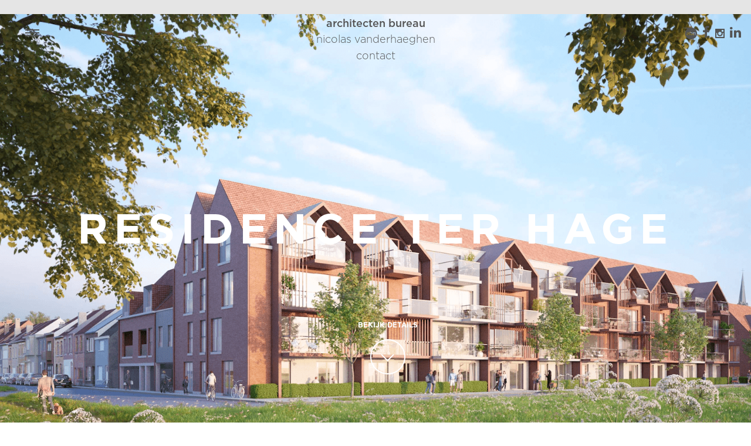

--- FILE ---
content_type: text/html; charset=utf-8
request_url: https://abn-architecten.be/architecture/9-residential/85-parkstraat-ter-hage
body_size: 9846
content:
<!DOCTYPE html>
<html xmlns="http://www.w3.org/1999/xhtml" xml:lang="nl-nl" lang="nl-nl" dir="ltr">
	<head>
        <meta http-equiv="X-UA-Compatible" content="IE=edge">
		<base href="https://abn-architecten.be/architecture/9-residential/85-parkstraat-ter-hage" />
	<meta http-equiv="content-type" content="text/html; charset=utf-8" />
	<meta name="generator" content="Joomla! - Open Source Content Management" />
	<title>architecten bureau antwerpen - nicolas vanderhaeghen - Residence Ter Hage</title>
	<link href="//templates/omstarter/favicon.ico" rel="shortcut icon" type="image/vnd.microsoft.icon" />
	<link href="/templates/omstarter/assets/css/font-awesome.min.css" rel="stylesheet" type="text/css" />
	<link href="/templates/omstarter/assets/css/bootstrap.min.css" rel="stylesheet" type="text/css" />
	<link href="/templates/omstarter/assets/css/bootstrap-extended.css" rel="stylesheet" type="text/css" />
	<link href="/templates/omstarter/assets/css/style.css" rel="stylesheet" type="text/css" />
	<link href="/templates/omstarter/assets/css/template.css" rel="stylesheet" type="text/css" />
	<link href="/templates/omstarter/assets/css/template_responsive.css" rel="stylesheet" type="text/css" />
	<link href="/templates/omstarter/assets/css/preset-1.css" rel="stylesheet" type="text/css" id="template-scheme" />
	<link href="/templates/omstarter/roksprocket/layouts/mosaic/themes/gallery/gallery.css" rel="stylesheet" type="text/css" />
	<link href="/media/widgetkit/wk-styles-5a0ce2d2.css" rel="stylesheet" type="text/css" id="wk-styles-css" />
	<style type="text/css">
	body {
            font: 17px/1.6em Arial, Helvetica, sans-serif; 
            line-height: 1.6em;
            color: #7f7f7f; }
		.dj-hideitem { display: none !important; }
.scrollToTop {
			padding:10px; 
			text-align:center; 
			font-weight: bold;
			text-decoration: none;
			position:fixed;
			bottom: 20px;
			right: 20px;
			display:none;
			width: 100px;
			height: 100px;
			background: url(/plugins/system/scrolltock/images/arrow_up.png) center center no-repeat; } 
				.scrollToTop:hover{
					text-decoration:none;
				}
	</style>
	<script type="application/json" class="joomla-script-options new">{"csrf.token":"98bb00f21566c5099c978a1d446b0f05","system.paths":{"root":"","base":""}}</script>
	<script src="/media/jui/js/jquery.min.js?a8a04b135dc3f5394b9f8bb62b4cc196" type="text/javascript"></script>
	<script src="/media/jui/js/jquery-noconflict.js?a8a04b135dc3f5394b9f8bb62b4cc196" type="text/javascript"></script>
	<script src="/media/jui/js/jquery-migrate.min.js?a8a04b135dc3f5394b9f8bb62b4cc196" type="text/javascript"></script>
	<script src="/templates/omstarter/assets/js/bootstrap.min.js" type="text/javascript"></script>
	<script src="/templates/omstarter/assets/js/jquery.sticky.js" type="text/javascript"></script>
	<script src="/media/system/js/mootools-core.js?a8a04b135dc3f5394b9f8bb62b4cc196" type="text/javascript"></script>
	<script src="/media/system/js/core.js?a8a04b135dc3f5394b9f8bb62b4cc196" type="text/javascript"></script>
	<script src="/media/system/js/mootools-more.js?a8a04b135dc3f5394b9f8bb62b4cc196" type="text/javascript"></script>
	<script src="/components/com_roksprocket/assets/js/mootools-mobile.js" type="text/javascript"></script>
	<script src="/components/com_roksprocket/assets/js/rokmediaqueries.js" type="text/javascript"></script>
	<script src="/components/com_roksprocket/assets/js/roksprocket.js" type="text/javascript"></script>
	<script src="/components/com_roksprocket/assets/js/moofx.js" type="text/javascript"></script>
	<script src="/components/com_roksprocket/assets/js/roksprocket.request.js" type="text/javascript"></script>
	<script src="/components/com_roksprocket/layouts/mosaic/assets/js/mosaic.js" type="text/javascript"></script>
	<script src="/media/widgetkit/uikit2-21edecc4.js" type="text/javascript"></script>
	<script src="/media/widgetkit/wk-scripts-3074de01.js" type="text/javascript"></script>
	<script type="text/javascript">
  (function(i,s,o,g,r,a,m){i['GoogleAnalyticsObject']=r;i[r]=i[r]||function(){
  (i[r].q=i[r].q||[]).push(arguments)},i[r].l=1*new Date();a=s.createElement(o),
  m=s.getElementsByTagName(o)[0];a.async=1;a.src=g;m.parentNode.insertBefore(a,m)
  })(window,document,'script','https://www.google-analytics.com/analytics.js','ga');

  ga('create', 'UA-96204185-1', 'auto');
  ga('send', 'pageview');

	jQuery(document).ready(function($){jQuery('.scrollTo').click( function(event) {
					var pageurl = window.location.href.split('#');
					var linkurl = $(this).attr('href').split('#');

					if ( $(this).attr('href').indexOf('#') != 0
						&& ( ( $(this).attr('href').indexOf('http') == 0 && pageurl[0] != linkurl[0] )
						|| $(this).attr('href').indexOf('http') != 0 && pageurl[0] != 'https://abn-architecten.be/' + linkurl[0].replace('/', '') )
						) {
						// here action is the natural redirection of the link to the page
					} else {
						event.preventDefault();
						$(this).scrolltock();
					}
				});

				$.fn.scrolltock = function() {
					var link = $(this);
					var page = jQuery(this).attr('href');
					var pattern = /#(.*)/;
					var targetEl = page.match(pattern);
					if (! targetEl.length) return;
					if (! jQuery(targetEl[0]).length) return;

					// close the menu hamburger
					if (link.parents('ul').length) {
						var menu = $(link.parents('ul')[0]);
						if (menu.parent().find('> .mobileckhambuger_toggler').length && menu.parent().find('> .mobileckhambuger_toggler').attr('checked') == 'checked') {
							menu.animate({'opacity' : '0'}, function() { menu.parent().find('> .mobileckhambuger_toggler').attr('checked', false); menu.css('opacity', '1'); });
						}
					}
					var speed =  1000;
					jQuery('html, body').animate( { scrollTop: jQuery(targetEl[0]).offset().top + -80 }, speed, scrolltock_setActiveItem() );
					return false;
				}
				// Cache selectors
				var lastId,
				baseItems = jQuery('.scrollTo');
				// Anchors corresponding to menu items
				scrollItems = baseItems.map(function(){
					// if (! jQuery(jQuery(this).attr('href')).length) return;
					var pattern = /#(.*)/;
					var targetEl = jQuery(this).attr('href').match(pattern);

						if (targetEl == null ) return;
						if (! targetEl[0]) return;
						if (! jQuery(targetEl[0]).length) return;
						var item = jQuery(targetEl[0]);
					if (item.length) { return item; }
				});
				// Bind to scroll
				jQuery(window).scroll(function(){
					scrolltock_setActiveItem();
				});
				
				function scrolltock_setActiveItem() {
					// Get container scroll position
					var fromTop = jQuery(this).scrollTop()- (-80) + 2;

					// Get id of current scroll item
					var cur = scrollItems.map(function(){
						if (jQuery(this).offset().top < fromTop)
							return this;
					});
					if (cur.length) {
						// Get the id of the current element
						cur = cur[cur.length-1];
						var id = cur && cur.length ? cur[0].id : '';

						if (lastId !== id) {
						   lastId = id;
						   // Set/remove active class
							baseItems.parent().parent().find('.active').removeClass('active');
							baseItems
							 .parent().removeClass('active')
							 .end().filter('[href$="#'+id+'"]').parent().addClass('active');
						}
					} else {
						baseItems.parent().parent().find('.active').removeClass('active');
						baseItems.parent().removeClass('active');
					}                  
				}
			}); // end of dom ready

			jQuery(window).load(function(){
				// loop through the scrolling links to check if the scroll to anchor is needed on the page load
				jQuery('.scrollTo').each( function() {
					var pageurl = window.location.href;
					var linkurl = jQuery(this).attr('href');
					var pattern = /#(.*)/;
					var targetLink = linkurl.match(pattern);
					var targetPage = pageurl.match(pattern);

					if (targetLink == null ) return;
					if (targetPage == null ) return;
					if (! targetLink.length) return;
					if (! jQuery(targetLink[0]).length) return;

					if (jQuery(targetPage[0]).length && targetLink[0] == targetPage[0]) {
						jQuery(this).scrolltock();
					}
				});
			});if (typeof RokSprocket == 'undefined') RokSprocket = {};
Object.merge(RokSprocket, {
	SiteURL: 'https://abn-architecten.be/',
	CurrentURL: 'https://abn-architecten.be/',
	AjaxURL: 'https://abn-architecten.be/index.php?option=com_roksprocket&amp;task=ajax&amp;format=raw&amp;ItemId=109'
});
window.addEvent('domready', function(){
		RokSprocket.instances.mosaic = new RokSprocket.Mosaic();
});
window.addEvent('domready', function(){
	RokSprocket.instances.mosaic.attach(153, '{"pages":1,"animations":["fade","scale","rotate","flip"],"displayed":[89,85,84,77,73,72,71,70,69,68,50,49,48,47,45,44,43,42,41,39,38,37,36,18]}');
});
window.addEvent('load', function(){
   var overridden = false;
   if (!overridden && window.G5 && window.G5.offcanvas){
       var mod = document.getElement('[data-mosaic="153"]');
       mod.addEvents({
           touchstart: function(){ window.G5.offcanvas.detach(); },
           touchend: function(){ window.G5.offcanvas.attach(); }
       });
       overridden = true;
   };
});

	</script>
	<meta name="viewport" content="width=device-width, initial-scale=1">
    <link rel="Shortcut Icon" type="image/x-icon" href="/images/elements/favicon.ico" />
    <link rel="apple-touch-icon-precomposed" sizes="57x57" href="/images/elements/apple-icon-57x57.png" />
    <link rel="apple-touch-icon-precomposed" sizes="72x72" href="/images/elements/apple-icon-72x72.png" />
    <link rel="apple-touch-icon-precomposed" sizes="114x114" href="/images/elements/apple-icon-114x114.png" />
    <link rel="apple-touch-icon-precomposed" sizes="144x144" href="/images/elements/apple-icon-144x144.png" />
        <!--[if lt IE 9]>
          <script src="//oss.maxcdn.com/html5shiv/3.7.2/html5shiv.min.js"></script>
          <script src="//oss.maxcdn.com/respond/1.4.2/respond.min.js"></script>
        <![endif]-->
		<script type="text/javascript">
            jQuery(document).ready(function ($) {
                if (window.matchMedia('(min-width: 1px)').matches) {
                    $("#top").sticky({
						topSpacing: 0});
                }
            });
        </script>
		<script>    
		// override default tooltip settings    
		UIkit.noConflict();    
		UIkit.on('beforeready.uk.dom', function(){    
		if (UIkit.components.slideshow) {    
			UIkit.$.extend(UIkit.components.slideshow.prototype.defaults, {    
				videomute: false,
				videoloop: false
			});    
		}    
		});    
		</script>
		<!--script type="text/javascript">			
			jQuery(function(){
				jQuery("#menu-btn").click(function () {
					jQuery("#menuDiv").toggle("slow");					
				});
			});
		</script-->
		<script>
		jQuery(document).ready(function ($) {		
		$(function() {
			$('.top-title button').click(function() {
				if ($(this).hasClass('activestate')) {
				$(this).removeClass('activestate');
				$(this).addClass('collapsed');
				$('#top').removeClass('activestate_bg');
				$('#menuDiv').removeClass('activestate_menu');				
			} else {
				$('.top-title button').removeClass('activestate');
				$(this).removeClass('collapsed');
				$(this).addClass('activestate');
				$('#top').addClass('activestate_bg');
				$('#menuDiv').addClass('activestate_menu');
				}
			});
			//$('.logo').click(function() {
			//	$('.top-title button').click();
			//});	
		});		
		});		
		</script>
		<!--script>
		jQuery(document).ready(function($){
			var loadmore = $('.sprocket-mosaic-g-loadmore');
				$(document).on('scroll', function(){
					if (loadmore.visible(true)){
					loadmore.trigger('click');
					}
				});
		});
		</script-->
	</head>
	<body id="ot-body" class="full-width "><div class="dj-offcanvas-wrapper"><div class="dj-offcanvas-pusher"><div class="dj-offcanvas-pusher-in">
	<div class="ascollapse2" id="menuDiv">
		<div class="menu-wrapper">
		<div class="part-1">
			<ul>
				<li><a href="/architecture">Architecture</a></li>
				<li class="sub-menus">
				<a href="/tag/houses">Houses</a>
				<a href="/tag/residential">Residential</a>
				<a href="/tag/offices">Offices</a>
				<a href="/tag/industrial">Industrial</a>
				<a href="/tag/commercial">Commercial</a>
				<a href="/detail">Detail</a>
				<a href="/interior">Interior</a>
				</li>
				<li><a href="/tag/we-build-different">We build different</a></li>
				<li><a href="/innovations">Innovations</a></li>
			</ul>
		</div>
		<div class="part-2">
			<span><a href="/about">ABOUT US</a></span>
			<!--span><a href="#">PRESS</a></span-->
			<span><a href="/contact">CONTACT</a></span>
		</div>
		<div class="visible-xs visible-sm top-social">
  <a href="/" class="abn-logo-small half-size" target="_blank"><img src="/images/elements/abn-small.png" alt=""></a>
  <a href="https://www.instagram.com/nicolasvdhaeghen/?hl=en" target="_blank"><i class="fa fa-facebook" aria-hidden="true"></i></a>
  <a href="https://www.instagram.com/nicolasvdhaeghen/?hl=en" target="_blank"><i class="fa fa-pinterest" aria-hidden="true"></i></a>
  <a href="https://www.instagram.com/nicolasvdhaeghen/?hl=en" target="_blank" class="half-size insta-small"><img src="/images/elements/insta-small.png" alt=""></a>
  <a href="https://www.instagram.com/nicolasvdhaeghen/?hl=en" target="_blank"><i class="fa fa-twitter" aria-hidden="true"></i></a>
  <a href="https://www.instagram.com/nicolasvdhaeghen/?hl=en" target="_blank"><i class="fa fa-linkedin" aria-hidden="true"></i></a>
</div>
		</div>
	</div>
		<div class="body-bg">
			<div class="clearfix"></div>
			<div class="wrapper">
				
            <div id="top" class="section full-width visible-lg-block visible-md-block visible-sm-block visible-xs-block">
                <div class="container">
                    <div class="row">
                        <div class="visible-lg-block visible-md-block visible-sm-block visible-xs-block col-lg-12 col-lg-reset col-md-12 col-md-reset col-sm-12 col-sm-reset col-xs-12 col-xs-reset">		<div class="moduletable top-title">

		
			

<div class="custom"  >
	<div class="hidden-xs hidden-sm top-social">
  <a href="/contact" class="abn-logo-small half-size"><img src="/images/elements/abn-small.png" alt=""/></a>
  <a href="https://www.facebook.com/ABN-Architecten-150253715333794/" target="_blank"><i class="fa fa-facebook" aria-hidden="true"></i></a>
  <!--<a href="https://www.instagram.com/nicolasvdhaeghen/?hl=en" target="_blank"><i class="fa fa-pinterest" aria-hidden="true"></i></a>-->
  <a href="https://www.instagram.com/nicolasvdhaeghen/?hl=en" target="_blank" class="half-size insta-small"><img src="/images/elements/insta-small.png" alt=""/></a>
  <!--<a href="https://www.instagram.com/nicolasvdhaeghen/?hl=en" target="_blank"><i class="fa fa-twitter" aria-hidden="true"></i></a>-->
  <a href="https://www.linkedin.com/in/nicolas-vanderhaeghen-34abb032/" target="_blank"><i class="fa fa-linkedin" aria-hidden="true"></i></a>
</div>
<button class="cmn-toggle-switch cmn-toggle-switch__htx navbar-toggle" type="button" data-toggle="collapse2" data-target="#menuDiv" aria-expanded="false" aria-controls="menuDiv">
  <span>Menu</span>
</button>
<a href="/" class="logo">
<p class="title">architecten bureau</p>
<p class="name">nicolas vanderhaeghen</p>  
</a>
<a href="/contact" class="logo">
<p class="name">contact</p>  
</a>
<!--<a href="/contact" style="text-align:center;">
<p>contact</p></a>-->

</div>

		</div>

	</div>
                    </div>
                </div>
            </div>
            



            <div id="showcase-spec" class="section full-width visible-lg-block visible-md-block visible-sm-block visible-xs-block">
                <div class="container">
                    <div class="row">
                        <div class="visible-lg-block visible-md-block visible-sm-block visible-xs-block  col-lg-12 col-lg-reset col-md-12 col-md-reset col-sm-12 col-sm-reset col-xs-12 col-xs-reset">		<div class="moduletable">

		
			<div class="t-mod-wrap">
<h1 class="">Residence Ter Hage</h1>
<div class="proj-details"><a href="#content-section" class="scrollTo">BEKIJK DETAILS<img src="/images/elements/arrow-down.png"></a></div>
</div>
		</div>

	</div>
                    </div>
                </div>
            </div>
            

            <div id="content-section" class="section visible-lg-block visible-md-block visible-sm-block visible-xs-block">
                <div class="container">
                    <div class="row">
                        <div class="visible-lg-block visible-md-block visible-sm-block visible-xs-block  col-lg-12 col-lg-reset col-md-12 col-md-reset col-sm-12 col-sm-reset col-xs-12 col-xs-reset"><script>
jQuery(function($) {
var src = $('#full-image img').length ? $('#full-image img').attr('src') : false;
$('#showcase-spec').css('backgroundImage','url('+src+')');
$("#full-image").remove();
});
</script>
<div class="item-page">
<div class="page-content">
			<div class="page-header">
		<h3 class="center">
															Residence Ter Hage									</h3>
	</div>
							
		
							<div id="full-image" class="pull-left item-image"> <img
	 src="/images/Schermafbeelding_2022-02-21_om_142121-min.png" alt=""/> </div>
				<p>Ligging: Parkstraat te Ter Hage</p>
<ul class="project-detail">
<ul class="project-detail">
<ul class="project-detail">
<ul class="project-detail">
<ul class="project-detail">
<li> <img src="/images/BA_TRHGA_3D_N_02_achtergevelcam_L.jpg" alt="" width="1140" height="760" /></li>
<li><img src="/images/949exterieurcam_H.jpg" alt="" width="571" height="381" /></li>
<li><img src="/images/949exterieurcam_G.jpg" alt="" width="570" height="570" /></li>
<li><img src="/images/BA_TRHGB_3D_N_01_voorgevelcam_E.jpg" alt="" width="1140" height="760" /></li>
<ul class="project-detail">
<ul class="project-detail">
<ul class="project-detail">
<ul class="project-detail">
<li><img src="/images/BA_WON1_3D_N_01_voorgevelcam_N2.jpg" alt="" width="570" height="569" /></li>
<li><img src="/images/949exterieurcam_M.jpg" alt="" width="570" height="570" /></li>
<li><img src="/images/949exterieurcam_I.jpg" alt="" width="571" height="381" /></li>
<li><img src="/images/BA_TRHGA_3D_N_01_voorgevelcam_A.jpg" alt="" width="1140" height="760" /></li>
</ul>
</ul>
</ul>
</ul>
</ul>
</ul>
</ul>
</ul>
</ul>
<p> </p> 
	
						 
	</div>
</div></div>
                    </div>
                </div>
            </div>
            



            <div id="keywords-det" class="section keywords-det visible-lg-block visible-md-block visible-sm-block visible-xs-block">
                <div class="container">
                    <div class="row">
                        <div class="visible-lg-block visible-md-block visible-sm-block visible-xs-block  col-lg-12 col-lg-reset col-md-12 col-md-reset col-sm-12 col-sm-reset col-xs-12 col-xs-reset">		<div class="moduletable keywords-menu">

		
			<ul class="nav menu mod-list">
<li class="item-141"><a href="/tag/architecture" >Architecture</a></li><li class="item-140"><a href="/tag/houses" >Houses</a></li><li class="item-151"><a href="/tag/residential" >Residential</a></li><li class="item-147"><a href="/tag/offices" >Offices</a></li><li class="item-144"><a href="/tag/industrial" >Industrial</a></li><li class="item-142"><a href="/tag/commercial" >Commercial</a></li><li class="item-145"><a href="/tag/detail" >Detail</a></li><li class="item-143"><a href="/tag/interior" >Interior</a></li><li class="item-154"><a href="/tag/we-build-different" >We build different</a></li><li class="item-146"><a href="/tag/new-constructions" >New constructions</a></li><li class="item-150"><a href="/tag/renovations" >Renovations</a></li><li class="item-148"><a href="/tag/prefab" >Prefab</a></li></ul>

		</div>

	</div>
                    </div>
                </div>
            </div>
            

            <div id="projects" class="section visible-lg-block visible-md-block visible-sm-block visible-xs-block">
                <div class="container">
                    <div class="row">
                        <div class="visible-lg-block visible-md-block visible-sm-block visible-xs-block  col-lg-12 col-lg-reset col-md-12 col-md-reset col-sm-12 col-sm-reset col-xs-12 col-xs-reset">		<div class="moduletable">

					<h3>Residential</h3>
		
			 <div class="sprocket-mosaic" data-mosaic="153">
	<div class="sprocket-mosaic-g-overlay"><div class="css-loader-wrapper"><div class="css-loader"></div></div></div>
		<div class="sprocket-mosaic-g-header">
				<div class="sprocket-mosaic-g-filter">
			<ul>
								<li class="all active" data-mosaic-filterby="all">All</li>
								<li class="Architecture" data-mosaic-filterby="Architecture">Architecture</li>
								<li class="New-constructions" data-mosaic-filterby="New-constructions">New Constructions</li>
								<li class="Renovations" data-mosaic-filterby="Renovations">Renovations</li>
								<li class="Residential" data-mosaic-filterby="Residential">Residential</li>
							</ul>
		</div>
						<div class="clear"></div>
	</div>
	
	<ul class="sprocket-mosaic-g-container sprocket-mosaic-g-columns-3" data-mosaic-items>
		<li class="sprocket-tags-Residential" data-mosaic-item>
	<div class="sprocket-mosaic-g-item" data-mosaic-content>
		<div style="display: none;" data-mosaic-order-title="Residence WOW" data-mosaic-order-date="2022-02-21 16:33:55"></div>				<div class="sprocket-mosaic-g-image-container">
			<img src="/cache/mod_roksprocket/9ae352a20510ed9792734abb87e8064b_460_340.png" alt="Residence WOW" class="sprocket-mosaic-g-image" />
						<div class="sprocket-mosaic-g-effect"></div>
					</div>
		<a href="/architecture/9-residential/89-residence-wow" class="">
		<div class="sprocket-mosaic-g-content overlay-mode">
						<h2 class="sprocket-mosaic-g-title">				
					Residence WOW				
			</h2>
			
			
			<div class="sprocket-mosaic-g-text">
							</div>

			

						<ul class="sprocket-mosaic-g-tags">
			 <li class="sprocket-tags-Residential">Residential</li>			</ul>
				</div>
					</a>
				</div>
</li>
<li class="sprocket-tags-Residential" data-mosaic-item>
	<div class="sprocket-mosaic-g-item" data-mosaic-content>
		<div style="display: none;" data-mosaic-order-title="Residence Ter Hage" data-mosaic-order-date="2022-02-08 10:41:27"></div>				<div class="sprocket-mosaic-g-image-container">
			<img src="/cache/mod_roksprocket/1237709c4e9ba98f106b3c485656d9da_460_340.jpg" alt="Residence Ter Hage" class="sprocket-mosaic-g-image" />
						<div class="sprocket-mosaic-g-effect"></div>
					</div>
		<a href="/architecture/9-residential/85-parkstraat-ter-hage" class="">
		<div class="sprocket-mosaic-g-content overlay-mode">
						<h2 class="sprocket-mosaic-g-title">				
					Residence Ter Hage				
			</h2>
			
			
			<div class="sprocket-mosaic-g-text">
							</div>

			

						<ul class="sprocket-mosaic-g-tags">
			 <li class="sprocket-tags-Residential">Residential</li>			</ul>
				</div>
					</a>
				</div>
</li>
<li class="sprocket-tags-Residential" data-mosaic-item>
	<div class="sprocket-mosaic-g-item" data-mosaic-content>
		<div style="display: none;" data-mosaic-order-title="Residence Tremelo " data-mosaic-order-date="2022-02-08 10:30:25"></div>				<div class="sprocket-mosaic-g-image-container">
			<img src="/cache/mod_roksprocket/546a4e481ca2bd40b983a3017bef15e5_460_340.jpg" alt="Residence Tremelo " class="sprocket-mosaic-g-image" />
						<div class="sprocket-mosaic-g-effect"></div>
					</div>
		<a href="/architecture/9-residential/84-vinneweg-tremelo" class="">
		<div class="sprocket-mosaic-g-content overlay-mode">
						<h2 class="sprocket-mosaic-g-title">				
					Residence Tremelo 				
			</h2>
			
			
			<div class="sprocket-mosaic-g-text">
							</div>

			

						<ul class="sprocket-mosaic-g-tags">
			 <li class="sprocket-tags-Residential">Residential</li>			</ul>
				</div>
					</a>
				</div>
</li>
<li class="sprocket-tags-Architecture sprocket-tags-New-constructions sprocket-tags-Residential" data-mosaic-item>
	<div class="sprocket-mosaic-g-item" data-mosaic-content>
		<div style="display: none;" data-mosaic-order-title="Xandor II Lichtaart" data-mosaic-order-date="2019-06-26 12:36:44"></div>				<div class="sprocket-mosaic-g-image-container">
			<img src="/cache/mod_roksprocket/1321aebc6353ff45fb9a4e4b41e8dc94_460_340.jpg" alt="Xandor II Lichtaart" class="sprocket-mosaic-g-image" />
						<div class="sprocket-mosaic-g-effect"></div>
					</div>
		<a href="/architecture/9-residential/77-xandor-ii-lichtaart" class="">
		<div class="sprocket-mosaic-g-content overlay-mode">
						<h2 class="sprocket-mosaic-g-title">				
					Xandor II Lichtaart				
			</h2>
			
			
			<div class="sprocket-mosaic-g-text">
							</div>

			

						<ul class="sprocket-mosaic-g-tags">
			 <li class="sprocket-tags-Architecture">Architecture</li> <li class="sprocket-tags-New-constructions">New Constructions</li> <li class="sprocket-tags-Residential">Residential</li>			</ul>
				</div>
					</a>
				</div>
</li>
<li class="sprocket-tags-Architecture sprocket-tags-Renovations sprocket-tags-Residential" data-mosaic-item>
	<div class="sprocket-mosaic-g-item" data-mosaic-content>
		<div style="display: none;" data-mosaic-order-title="Residence N3X II Hoboken" data-mosaic-order-date="2017-10-03 09:48:52"></div>				<div class="sprocket-mosaic-g-image-container">
			<img src="/cache/mod_roksprocket/733e9f73e987c65d5b90724810e61bed_460_340.jpg" alt="Residence N3X II Hoboken" class="sprocket-mosaic-g-image" />
						<div class="sprocket-mosaic-g-effect"></div>
					</div>
		<a href="/architecture/9-residential/73-residence-n3x-ii-hoboken" class="">
		<div class="sprocket-mosaic-g-content overlay-mode">
						<h2 class="sprocket-mosaic-g-title">				
					Residence N3X II Hoboken				
			</h2>
			
			
			<div class="sprocket-mosaic-g-text">
							</div>

			

						<ul class="sprocket-mosaic-g-tags">
			 <li class="sprocket-tags-Architecture">Architecture</li> <li class="sprocket-tags-Renovations">Renovations</li> <li class="sprocket-tags-Residential">Residential</li>			</ul>
				</div>
					</a>
				</div>
</li>
<li class="sprocket-tags-Architecture sprocket-tags-New-constructions sprocket-tags-Residential" data-mosaic-item>
	<div class="sprocket-mosaic-g-item" data-mosaic-content>
		<div style="display: none;" data-mosaic-order-title="Residence N3X Hoboken" data-mosaic-order-date="2017-10-03 09:41:59"></div>				<div class="sprocket-mosaic-g-image-container">
			<img src="/cache/mod_roksprocket/334b34ea160f1a8a2b31d0ebdbad402b_460_340.jpg" alt="Residence N3X Hoboken" class="sprocket-mosaic-g-image" />
						<div class="sprocket-mosaic-g-effect"></div>
					</div>
		<a href="/architecture/9-residential/72-residence-n3x-hoboken" class="">
		<div class="sprocket-mosaic-g-content overlay-mode">
						<h2 class="sprocket-mosaic-g-title">				
					Residence N3X Hoboken				
			</h2>
			
			
			<div class="sprocket-mosaic-g-text">
							</div>

			

						<ul class="sprocket-mosaic-g-tags">
			 <li class="sprocket-tags-Architecture">Architecture</li> <li class="sprocket-tags-New-constructions">New Constructions</li> <li class="sprocket-tags-Residential">Residential</li>			</ul>
				</div>
					</a>
				</div>
</li>
<li class="sprocket-tags-Architecture sprocket-tags-New-constructions sprocket-tags-Residential" data-mosaic-item>
	<div class="sprocket-mosaic-g-item" data-mosaic-content>
		<div style="display: none;" data-mosaic-order-title="Residence N Ekeren" data-mosaic-order-date="2017-10-03 09:36:32"></div>				<div class="sprocket-mosaic-g-image-container">
			<img src="/cache/mod_roksprocket/29965a3bf13d61e0e6cc33784164a0f4_460_340.jpg" alt="Residence N Ekeren" class="sprocket-mosaic-g-image" />
						<div class="sprocket-mosaic-g-effect"></div>
					</div>
		<a href="/architecture/9-residential/71-residence-n-ekeren" class="">
		<div class="sprocket-mosaic-g-content overlay-mode">
						<h2 class="sprocket-mosaic-g-title">				
					Residence N Ekeren				
			</h2>
			
			
			<div class="sprocket-mosaic-g-text">
							</div>

			

						<ul class="sprocket-mosaic-g-tags">
			 <li class="sprocket-tags-Architecture">Architecture</li> <li class="sprocket-tags-New-constructions">New Constructions</li> <li class="sprocket-tags-Residential">Residential</li>			</ul>
				</div>
					</a>
				</div>
</li>
<li class="sprocket-tags-Architecture sprocket-tags-New-constructions sprocket-tags-Residential" data-mosaic-item>
	<div class="sprocket-mosaic-g-item" data-mosaic-content>
		<div style="display: none;" data-mosaic-order-title="Residence Mirabelle Antwerpen" data-mosaic-order-date="2017-10-03 09:29:27"></div>				<div class="sprocket-mosaic-g-image-container">
			<img src="/cache/mod_roksprocket/896f39a7bb4ddb8735305da3a9349952_460_340.jpg" alt="Residence Mirabelle Antwerpen" class="sprocket-mosaic-g-image" />
						<div class="sprocket-mosaic-g-effect"></div>
					</div>
		<a href="/architecture/9-residential/70-residence-mirabelle-antwerpen" class="">
		<div class="sprocket-mosaic-g-content overlay-mode">
						<h2 class="sprocket-mosaic-g-title">				
					Residence Mirabelle Antwerpen				
			</h2>
			
			
			<div class="sprocket-mosaic-g-text">
							</div>

			

						<ul class="sprocket-mosaic-g-tags">
			 <li class="sprocket-tags-Architecture">Architecture</li> <li class="sprocket-tags-New-constructions">New Constructions</li> <li class="sprocket-tags-Residential">Residential</li>			</ul>
				</div>
					</a>
				</div>
</li>
<li class="sprocket-tags-Architecture sprocket-tags-New-constructions sprocket-tags-Residential" data-mosaic-item>
	<div class="sprocket-mosaic-g-item" data-mosaic-content>
		<div style="display: none;" data-mosaic-order-title="Residence Hof Ter Loo" data-mosaic-order-date="2017-10-03 08:59:56"></div>				<div class="sprocket-mosaic-g-image-container">
			<img src="/cache/mod_roksprocket/06142defde192aee7bb9df038cc69e4f_460_340.jpg" alt="Residence Hof Ter Loo" class="sprocket-mosaic-g-image" />
						<div class="sprocket-mosaic-g-effect"></div>
					</div>
		<a href="/architecture/9-residential/69-residence-hof-ter-loo" class="">
		<div class="sprocket-mosaic-g-content overlay-mode">
						<h2 class="sprocket-mosaic-g-title">				
					Residence Hof Ter Loo				
			</h2>
			
			
			<div class="sprocket-mosaic-g-text">
							</div>

			

						<ul class="sprocket-mosaic-g-tags">
			 <li class="sprocket-tags-Architecture">Architecture</li> <li class="sprocket-tags-New-constructions">New Constructions</li> <li class="sprocket-tags-Residential">Residential</li>			</ul>
				</div>
					</a>
				</div>
</li>
<li class="sprocket-tags-Architecture sprocket-tags-New-constructions sprocket-tags-Residential" data-mosaic-item>
	<div class="sprocket-mosaic-g-item" data-mosaic-content>
		<div style="display: none;" data-mosaic-order-title="Hotel Rijnkaai Antwerpen" data-mosaic-order-date="2017-10-03 08:50:18"></div>				<div class="sprocket-mosaic-g-image-container">
			<img src="/cache/mod_roksprocket/1d1abeed0ac5e5afbe63a4508ee08586_460_340.jpg" alt="Hotel Rijnkaai Antwerpen" class="sprocket-mosaic-g-image" />
						<div class="sprocket-mosaic-g-effect"></div>
					</div>
		<a href="/architecture/9-residential/68-hotel-rijnkaai-antwerpen" class="">
		<div class="sprocket-mosaic-g-content overlay-mode">
						<h2 class="sprocket-mosaic-g-title">				
					Hotel Rijnkaai Antwerpen				
			</h2>
			
			
			<div class="sprocket-mosaic-g-text">
							</div>

			

						<ul class="sprocket-mosaic-g-tags">
			 <li class="sprocket-tags-Architecture">Architecture</li> <li class="sprocket-tags-New-constructions">New Constructions</li> <li class="sprocket-tags-Residential">Residential</li>			</ul>
				</div>
					</a>
				</div>
</li>
<li class="sprocket-tags-Architecture sprocket-tags-Renovations sprocket-tags-Residential" data-mosaic-item>
	<div class="sprocket-mosaic-g-item" data-mosaic-content>
		<div style="display: none;" data-mosaic-order-title="Residence Urban Lofts Antwerpen" data-mosaic-order-date="2017-08-31 09:55:18"></div>				<div class="sprocket-mosaic-g-image-container">
			<img src="/cache/mod_roksprocket/956a67ff4dbbfd4d4318ba603c5ef5aa_460_340.jpg" alt="Residence Urban Lofts Antwerpen" class="sprocket-mosaic-g-image" />
						<div class="sprocket-mosaic-g-effect"></div>
					</div>
		<a href="/architecture/9-residential/50-residence-urban-lofts-antwerpen" class="">
		<div class="sprocket-mosaic-g-content overlay-mode">
						<h2 class="sprocket-mosaic-g-title">				
					Residence Urban Lofts Antwerpen				
			</h2>
			
			
			<div class="sprocket-mosaic-g-text">
							</div>

			

						<ul class="sprocket-mosaic-g-tags">
			 <li class="sprocket-tags-Architecture">Architecture</li> <li class="sprocket-tags-Renovations">Renovations</li> <li class="sprocket-tags-Residential">Residential</li>			</ul>
				</div>
					</a>
				</div>
</li>
<li class="sprocket-tags-Architecture sprocket-tags-Renovations sprocket-tags-Residential" data-mosaic-item>
	<div class="sprocket-mosaic-g-item" data-mosaic-content>
		<div style="display: none;" data-mosaic-order-title="Residence Paparotti Antwerpen" data-mosaic-order-date="2017-08-31 09:46:36"></div>				<div class="sprocket-mosaic-g-image-container">
			<img src="/cache/mod_roksprocket/ec3fe03840ecad20989b620eb6354c1a_460_340.jpg" alt="Residence Paparotti Antwerpen" class="sprocket-mosaic-g-image" />
						<div class="sprocket-mosaic-g-effect"></div>
					</div>
		<a href="/architecture/9-residential/49-residence-paparotti-antwerpen" class="">
		<div class="sprocket-mosaic-g-content overlay-mode">
						<h2 class="sprocket-mosaic-g-title">				
					Residence Paparotti Antwerpen				
			</h2>
			
			
			<div class="sprocket-mosaic-g-text">
							</div>

			

						<ul class="sprocket-mosaic-g-tags">
			 <li class="sprocket-tags-Architecture">Architecture</li> <li class="sprocket-tags-Renovations">Renovations</li> <li class="sprocket-tags-Residential">Residential</li>			</ul>
				</div>
					</a>
				</div>
</li>
<li class="sprocket-tags-Architecture sprocket-tags-Renovations sprocket-tags-Residential" data-mosaic-item>
	<div class="sprocket-mosaic-g-item" data-mosaic-content>
		<div style="display: none;" data-mosaic-order-title="Residence Herbosch Antwerpen" data-mosaic-order-date="2017-08-31 09:42:57"></div>				<div class="sprocket-mosaic-g-image-container">
			<img src="/cache/mod_roksprocket/f10334350bef55ad7d1f10e153aa00f1_460_340.jpg" alt="Residence Herbosch Antwerpen" class="sprocket-mosaic-g-image" />
						<div class="sprocket-mosaic-g-effect"></div>
					</div>
		<a href="/architecture/9-residential/48-residence-herbosch-antwerpen" class="">
		<div class="sprocket-mosaic-g-content overlay-mode">
						<h2 class="sprocket-mosaic-g-title">				
					Residence Herbosch Antwerpen				
			</h2>
			
			
			<div class="sprocket-mosaic-g-text">
							</div>

			

						<ul class="sprocket-mosaic-g-tags">
			 <li class="sprocket-tags-Architecture">Architecture</li> <li class="sprocket-tags-Renovations">Renovations</li> <li class="sprocket-tags-Residential">Residential</li>			</ul>
				</div>
					</a>
				</div>
</li>
<li class="sprocket-tags-Architecture sprocket-tags-Renovations sprocket-tags-Residential" data-mosaic-item>
	<div class="sprocket-mosaic-g-item" data-mosaic-content>
		<div style="display: none;" data-mosaic-order-title="Residence 24 Antwerpen" data-mosaic-order-date="2017-08-31 09:39:54"></div>				<div class="sprocket-mosaic-g-image-container">
			<img src="/cache/mod_roksprocket/6684268f26d4a054cb94a84e6102b2fa_460_340.jpg" alt="Residence 24 Antwerpen" class="sprocket-mosaic-g-image" />
						<div class="sprocket-mosaic-g-effect"></div>
					</div>
		<a href="/architecture/9-residential/47-residence-24-antwerpen" class="">
		<div class="sprocket-mosaic-g-content overlay-mode">
						<h2 class="sprocket-mosaic-g-title">				
					Residence 24 Antwerpen				
			</h2>
			
			
			<div class="sprocket-mosaic-g-text">
							</div>

			

						<ul class="sprocket-mosaic-g-tags">
			 <li class="sprocket-tags-Architecture">Architecture</li> <li class="sprocket-tags-Renovations">Renovations</li> <li class="sprocket-tags-Residential">Residential</li>			</ul>
				</div>
					</a>
				</div>
</li>
<li class="sprocket-tags-Architecture sprocket-tags-New-constructions sprocket-tags-Residential" data-mosaic-item>
	<div class="sprocket-mosaic-g-item" data-mosaic-content>
		<div style="display: none;" data-mosaic-order-title="Residence Zandvliet" data-mosaic-order-date="2017-08-31 09:09:42"></div>				<div class="sprocket-mosaic-g-image-container">
			<img src="/cache/mod_roksprocket/f6cde3d158bcf2ea1daffbe3bbb64ba9_460_340.jpg" alt="Residence Zandvliet" class="sprocket-mosaic-g-image" />
						<div class="sprocket-mosaic-g-effect"></div>
					</div>
		<a href="/architecture/9-residential/45-residence-zandvliet" class="">
		<div class="sprocket-mosaic-g-content overlay-mode">
						<h2 class="sprocket-mosaic-g-title">				
					Residence Zandvliet				
			</h2>
			
			
			<div class="sprocket-mosaic-g-text">
							</div>

			

						<ul class="sprocket-mosaic-g-tags">
			 <li class="sprocket-tags-Architecture">Architecture</li> <li class="sprocket-tags-New-constructions">New Constructions</li> <li class="sprocket-tags-Residential">Residential</li>			</ul>
				</div>
					</a>
				</div>
</li>
<li class="sprocket-tags-Architecture sprocket-tags-New-constructions sprocket-tags-Residential" data-mosaic-item>
	<div class="sprocket-mosaic-g-item" data-mosaic-content>
		<div style="display: none;" data-mosaic-order-title="Residence Voorhof Zandvliet" data-mosaic-order-date="2017-08-31 09:06:44"></div>				<div class="sprocket-mosaic-g-image-container">
			<img src="/cache/mod_roksprocket/7a60bd290e245f6736d78fdae6e78319_460_340.jpg" alt="Residence Voorhof Zandvliet" class="sprocket-mosaic-g-image" />
						<div class="sprocket-mosaic-g-effect"></div>
					</div>
		<a href="/architecture/9-residential/44-residence-voorhof-zandvliet" class="">
		<div class="sprocket-mosaic-g-content overlay-mode">
						<h2 class="sprocket-mosaic-g-title">				
					Residence Voorhof Zandvliet				
			</h2>
			
			
			<div class="sprocket-mosaic-g-text">
							</div>

			

						<ul class="sprocket-mosaic-g-tags">
			 <li class="sprocket-tags-Architecture">Architecture</li> <li class="sprocket-tags-New-constructions">New Constructions</li> <li class="sprocket-tags-Residential">Residential</li>			</ul>
				</div>
					</a>
				</div>
</li>
<li class="sprocket-tags-Architecture sprocket-tags-New-constructions sprocket-tags-Residential" data-mosaic-item>
	<div class="sprocket-mosaic-g-item" data-mosaic-content>
		<div style="display: none;" data-mosaic-order-title="Residence Via Dam Antwerpen" data-mosaic-order-date="2017-08-31 09:03:13"></div>				<div class="sprocket-mosaic-g-image-container">
			<img src="/cache/mod_roksprocket/73ba75560bfa25b132ad898970e9a50c_460_340.jpg" alt="Residence Via Dam Antwerpen" class="sprocket-mosaic-g-image" />
						<div class="sprocket-mosaic-g-effect"></div>
					</div>
		<a href="/architecture/9-residential/43-residence-via-dam-antwerpen" class="">
		<div class="sprocket-mosaic-g-content overlay-mode">
						<h2 class="sprocket-mosaic-g-title">				
					Residence Via Dam Antwerpen				
			</h2>
			
			
			<div class="sprocket-mosaic-g-text">
							</div>

			

						<ul class="sprocket-mosaic-g-tags">
			 <li class="sprocket-tags-Architecture">Architecture</li> <li class="sprocket-tags-New-constructions">New Constructions</li> <li class="sprocket-tags-Residential">Residential</li>			</ul>
				</div>
					</a>
				</div>
</li>
<li class="sprocket-tags-Architecture sprocket-tags-New-constructions sprocket-tags-Residential" data-mosaic-item>
	<div class="sprocket-mosaic-g-item" data-mosaic-content>
		<div style="display: none;" data-mosaic-order-title="Kanaal Park Wijnegem" data-mosaic-order-date="2017-08-31 08:55:12"></div>				<div class="sprocket-mosaic-g-image-container">
			<img src="/cache/mod_roksprocket/39f387c73fe454ad918c77f2ba72fad8_460_340.jpg" alt="Kanaal Park Wijnegem" class="sprocket-mosaic-g-image" />
						<div class="sprocket-mosaic-g-effect"></div>
					</div>
		<a href="/architecture/9-residential/42-kanaal-park-wijnegem" class="">
		<div class="sprocket-mosaic-g-content overlay-mode">
						<h2 class="sprocket-mosaic-g-title">				
					Kanaal Park Wijnegem				
			</h2>
			
			
			<div class="sprocket-mosaic-g-text">
							</div>

			

						<ul class="sprocket-mosaic-g-tags">
			 <li class="sprocket-tags-Architecture">Architecture</li> <li class="sprocket-tags-New-constructions">New Constructions</li> <li class="sprocket-tags-Residential">Residential</li>			</ul>
				</div>
					</a>
				</div>
</li>
<li class="sprocket-tags-Architecture sprocket-tags-New-constructions sprocket-tags-Residential" data-mosaic-item>
	<div class="sprocket-mosaic-g-item" data-mosaic-content>
		<div style="display: none;" data-mosaic-order-title="Residence T Turnhout" data-mosaic-order-date="2017-08-31 08:51:19"></div>				<div class="sprocket-mosaic-g-image-container">
			<img src="/cache/mod_roksprocket/02c33ddf270bc34f35532428dc258a12_460_340.jpg" alt="Residence T Turnhout" class="sprocket-mosaic-g-image" />
						<div class="sprocket-mosaic-g-effect"></div>
					</div>
		<a href="/architecture/9-residential/41-residence-t-turnhout" class="">
		<div class="sprocket-mosaic-g-content overlay-mode">
						<h2 class="sprocket-mosaic-g-title">				
					Residence T Turnhout				
			</h2>
			
			
			<div class="sprocket-mosaic-g-text">
							</div>

			

						<ul class="sprocket-mosaic-g-tags">
			 <li class="sprocket-tags-Architecture">Architecture</li> <li class="sprocket-tags-New-constructions">New Constructions</li> <li class="sprocket-tags-Residential">Residential</li>			</ul>
				</div>
					</a>
				</div>
</li>
<li class="sprocket-tags-Architecture sprocket-tags-New-constructions sprocket-tags-Residential" data-mosaic-item>
	<div class="sprocket-mosaic-g-item" data-mosaic-content>
		<div style="display: none;" data-mosaic-order-title="Residence OL Rui" data-mosaic-order-date="2017-08-30 15:01:52"></div>				<div class="sprocket-mosaic-g-image-container">
			<img src="/cache/mod_roksprocket/b75fd3dd087a1f11c6c224db5dc2312b_460_340.jpg" alt="Residence OL Rui" class="sprocket-mosaic-g-image" />
						<div class="sprocket-mosaic-g-effect"></div>
					</div>
		<a href="/architecture/9-residential/39-residence-ol-rui" class="">
		<div class="sprocket-mosaic-g-content overlay-mode">
						<h2 class="sprocket-mosaic-g-title">				
					Residence OL Rui				
			</h2>
			
			
			<div class="sprocket-mosaic-g-text">
							</div>

			

						<ul class="sprocket-mosaic-g-tags">
			 <li class="sprocket-tags-Architecture">Architecture</li> <li class="sprocket-tags-New-constructions">New Constructions</li> <li class="sprocket-tags-Residential">Residential</li>			</ul>
				</div>
					</a>
				</div>
</li>
<li class="sprocket-tags-Architecture sprocket-tags-New-constructions sprocket-tags-Residential" data-mosaic-item>
	<div class="sprocket-mosaic-g-item" data-mosaic-content>
		<div style="display: none;" data-mosaic-order-title="Residence Luis Schilde" data-mosaic-order-date="2017-08-30 14:53:23"></div>				<div class="sprocket-mosaic-g-image-container">
			<img src="/cache/mod_roksprocket/60c0f91028b5467a2faaba73181bb21f_460_340.jpg" alt="Residence Luis Schilde" class="sprocket-mosaic-g-image" />
						<div class="sprocket-mosaic-g-effect"></div>
					</div>
		<a href="/architecture/9-residential/38-residence-luis-schilde" class="">
		<div class="sprocket-mosaic-g-content overlay-mode">
						<h2 class="sprocket-mosaic-g-title">				
					Residence Luis Schilde				
			</h2>
			
			
			<div class="sprocket-mosaic-g-text">
							</div>

			

						<ul class="sprocket-mosaic-g-tags">
			 <li class="sprocket-tags-Architecture">Architecture</li> <li class="sprocket-tags-New-constructions">New Constructions</li> <li class="sprocket-tags-Residential">Residential</li>			</ul>
				</div>
					</a>
				</div>
</li>
<li class="sprocket-tags-Architecture sprocket-tags-New-constructions sprocket-tags-Residential" data-mosaic-item>
	<div class="sprocket-mosaic-g-item" data-mosaic-content>
		<div style="display: none;" data-mosaic-order-title="Residence Domenico Fontana Antwerpen" data-mosaic-order-date="2017-08-30 14:49:44"></div>				<div class="sprocket-mosaic-g-image-container">
			<img src="/cache/mod_roksprocket/8967fc19b251020676560bbb2946eca4_460_340.jpg" alt="Residence Domenico Fontana Antwerpen" class="sprocket-mosaic-g-image" />
						<div class="sprocket-mosaic-g-effect"></div>
					</div>
		<a href="/architecture/9-residential/37-residence-domenico-fontana-antwerpen" class="">
		<div class="sprocket-mosaic-g-content overlay-mode">
						<h2 class="sprocket-mosaic-g-title">				
					Residence Domenico Fontana Antwerpen				
			</h2>
			
			
			<div class="sprocket-mosaic-g-text">
							</div>

			

						<ul class="sprocket-mosaic-g-tags">
			 <li class="sprocket-tags-Architecture">Architecture</li> <li class="sprocket-tags-New-constructions">New Constructions</li> <li class="sprocket-tags-Residential">Residential</li>			</ul>
				</div>
					</a>
				</div>
</li>
<li class="sprocket-tags-Architecture sprocket-tags-New-constructions sprocket-tags-Residential" data-mosaic-item>
	<div class="sprocket-mosaic-g-item" data-mosaic-content>
		<div style="display: none;" data-mosaic-order-title="Residence Charlotte Antwerpen" data-mosaic-order-date="2017-08-30 14:45:50"></div>				<div class="sprocket-mosaic-g-image-container">
			<img src="/cache/mod_roksprocket/c26e122d058aea9886ab7462d4005c77_460_340.jpg" alt="Residence Charlotte Antwerpen" class="sprocket-mosaic-g-image" />
						<div class="sprocket-mosaic-g-effect"></div>
					</div>
		<a href="/architecture/9-residential/36-residence-charlotte-antwerpen" class="">
		<div class="sprocket-mosaic-g-content overlay-mode">
						<h2 class="sprocket-mosaic-g-title">				
					Residence Charlotte Antwerpen				
			</h2>
			
			
			<div class="sprocket-mosaic-g-text">
							</div>

			

						<ul class="sprocket-mosaic-g-tags">
			 <li class="sprocket-tags-Architecture">Architecture</li> <li class="sprocket-tags-New-constructions">New Constructions</li> <li class="sprocket-tags-Residential">Residential</li>			</ul>
				</div>
					</a>
				</div>
</li>
<li class="sprocket-tags-Architecture sprocket-tags-New-constructions sprocket-tags-Residential" data-mosaic-item>
	<div class="sprocket-mosaic-g-item" data-mosaic-content>
		<div style="display: none;" data-mosaic-order-title="Residence Harbor View" data-mosaic-order-date="2017-08-17 09:40:24"></div>				<div class="sprocket-mosaic-g-image-container">
			<img src="/cache/mod_roksprocket/3396402f63d40735435654f70c925c7f_460_340.jpg" alt="Residence Harbor View" class="sprocket-mosaic-g-image" />
						<div class="sprocket-mosaic-g-effect"></div>
					</div>
		<a href="/architecture/9-residential/18-residence-harbor-view" class="">
		<div class="sprocket-mosaic-g-content overlay-mode">
						<h2 class="sprocket-mosaic-g-title">				
					Residence Harbor View				
			</h2>
			
			
			<div class="sprocket-mosaic-g-text">
							</div>

			

						<ul class="sprocket-mosaic-g-tags">
			 <li class="sprocket-tags-Architecture">Architecture</li> <li class="sprocket-tags-New-constructions">New Constructions</li> <li class="sprocket-tags-Residential">Residential</li>			</ul>
				</div>
					</a>
				</div>
</li>
	</ul>
	</div>

		</div>

	</div>
                    </div>
                </div>
            </div>
            

            <div id="keywords" class="section visible-lg-block visible-md-block visible-sm-block visible-xs-block">
                <div class="container">
                    <div class="row">
                        <div class="visible-lg-block visible-md-block visible-sm-block visible-xs-block  col-lg-12 col-lg-reset col-md-12 col-md-reset col-sm-12 col-sm-reset col-xs-12 col-xs-reset">		<div class="moduletable keywords-menu">

		
			<ul class="nav menu mod-list">
<li class="item-141"><a href="/tag/architecture" >Architecture</a></li><li class="item-140"><a href="/tag/houses" >Houses</a></li><li class="item-151"><a href="/tag/residential" >Residential</a></li><li class="item-147"><a href="/tag/offices" >Offices</a></li><li class="item-144"><a href="/tag/industrial" >Industrial</a></li><li class="item-142"><a href="/tag/commercial" >Commercial</a></li><li class="item-145"><a href="/tag/detail" >Detail</a></li><li class="item-143"><a href="/tag/interior" >Interior</a></li><li class="item-154"><a href="/tag/we-build-different" >We build different</a></li><li class="item-146"><a href="/tag/new-constructions" >New constructions</a></li><li class="item-150"><a href="/tag/renovations" >Renovations</a></li><li class="item-148"><a href="/tag/prefab" >Prefab</a></li></ul>

		</div>

	</div>
                    </div>
                </div>
            </div>
            

            <div id="footer" class="section visible-lg-block visible-md-block visible-sm-block visible-xs-block">
                <div class="container">
                    <div class="row">
                        <div class="visible-lg-block visible-md-block visible-sm-block visible-xs-block  col-lg-12 col-lg-reset col-md-12 col-md-reset col-sm-12 col-sm-reset col-xs-12 col-xs-reset">		<div class="moduletable">

		
			

<div class="custom"  >
	<p class="footer-logo"><a href="/contact">
<img src="/images/elements/footer-logo.png" alt=""/>  </a>
</p>
<span class="bs-cpr"><a href="/privacy-policy" target="_blank">Privacy Policy</a> | <a href="/cookiestatement" target="_blank">Cookiestatement</a></span>
  <span class="bs-cpr">
Website gemaakt met <i class="cpr-fa fa fa-heart" aria-hidden="true"></i>  door <a href="http://www.beeldstudio.be/" target="_blank">BeeldStudio Creatives</a>
</span>
</div>

		</div>

	</div>
                    </div>
                </div>
            </div>
            			</div>

			<script type="text/javascript"></script>			<div class="clearfix"></div>
		</div>


<!--    --><!--    <div id="cookiescript">-->
<!--        <div>-->
<!--            <main>-->
<!--                <div class="pages">-->
<!--                    <section class="page" id="cookiestatement-1">-->
<!--                        <h1>Deze website maakt gebruik van cookies</h1>-->
<!--                        <p>Deze website gebruikt cookies voor een ideale gebruikservaring. Centraal in ons cookiebeleid-->
<!--                            staat respect voor uw privacy.</p>-->
<!--                        <p>Bedankt voor uw vertrouwen.</p>-->
<!--                        <hr>-->
<!--                        <div class="cs-btns">-->
<!--                            <div class="cs-btn-continue" id="cs-continue-1">Verder naar website</div>-->
<!--                            <div class="cs-btn-information cs-btn-invert" id="cs-info-1">Meer informatie</div>-->
<!--                        </div>-->
<!--                    </section>-->
<!--                    <section class="page" id="cookiestatement-2">-->
<!--                        <h1>Wat zijn cookies?</h1>-->
<!--                        <p>Cookies zijn kleine tekstbestanden die opgeslagen worden op de computer van de gebruiker bij het-->
<!--                            bezoek aan een website.</p>-->
<!--                        <p>Er wordt een onderscheid gemaakt tussen permanente en tijdelijke cookies enerzijds en tussen-->
<!--                            directe en indirecte cookies anderzijds. Cookies zijn permanent wanneer zij op de computer van-->
<!--                            de gebruiker blijven staan, ook nadat deze de browser gesloten heeft; tijdelijke cookies-->
<!--                            verdwijnen van zodra de gebruiker de browser gesloten heeft. Directe cookies worden door de-->
<!--                            website zelf verzonden; indirecte cookies zijn dan weer afkomstig van derden.</p>-->
<!--                        <p>Sommige van deze cookies onthouden functionele voorkeuren zoals de taalkeuze van de gebruiker.-->
<!--                            Andere cookies moeten een analyse van informatie toelaten zoals het aantal bezoeken op een-->
<!--                            website. Nog andere cookies worden gebruikt voor marketingdoeleinden.</p>-->
<!--                        <div class="cs-btns">-->
<!--                            <div class="cs-btn-continue" id="cs-continue-2">Verder naar website</div>-->
<!--                        </div>-->
<!--                        <hr>-->
<!--                        <h1>Welke cookies worden gebruikt en waarom?</h1>-->
<!--                        <p>Wij maken zowel gebruik van cookies voor functionele als voor analytische doeleinden.</p>-->
<!--                        <p>Deze cookies dienen enkel om de gebruikservaring van de bezoekers van onze website te-->
<!--                            verbeteren.</p>-->
<!--                        <p>Wij verzamelen geen persoonsgegevens via cookies.</p>-->
<!--                        <h2>Functionele cookies</h2>-->
<!--                        <p>De functionele cookies (permanent en direct) op deze website registreren de door de bezoeker-->
<!--                            ingegeven voorkeuren (bv. taalkeuze) en herkennen de bezoeker wanneer deze de website opnieuw-->
<!--                            bezoekt. De functionele cookies hebben als voordeel dat de bezoeker zijn voorkeuren niet steeds-->
<!--                            opnieuw moet ingeven, zodat de website makkelijker te gebruiken is. U kan deze functionele-->
<!--                            cookies verwijderen via de instellingen van de browser. Onderaan vindt u hoe u dit kan doen.</p>-->
<!--                        <h2>Cookies voor analytische doeleinden</h2>-->
<!--                        <p>Deze website maakt voorts gebruik van Google Analytics, een webanalyse-service die wordt-->
<!--                            aangeboden door Google Inc. (“Google”) voor statistische doeleinden. Google Analytics maakt zelf-->
<!--                            gebruik van cookies om te analyseren hoe bezoekers deze website gebruiken. De door de cookies-->
<!--                            gegenereerde informatie over uw gebruik van deze website (met inbegrip van uw IP-adres, tijdstip-->
<!--                            waarop u de site bezoekt, het type browser dat u hanteert, de pagina’s die u raadpleegt en de-->
<!--                            bestanden die u downloadt) wordt overgebracht naar en door Google opgeslagen op servers in de-->
<!--                            Verenigde Staten. Google gebruikt deze informatie om rapporten over de website-activiteit op te-->
<!--                            stellen. Google mag deze informatie niet aan derden verschaffen tenzij Google hiertoe wettelijk-->
<!--                            wordt verplicht. Google zal uw IP-adres niet combineren met andere gegevens waarover Google-->
<!--                            beschikt. Door gebruik te maken van deze website geeft u toestemming voor het verwerken van de-->
<!--                            informatie door Google op de wijze en voor de doeleinden zoals hiervoor omschreven.</p>-->
<!--                        <p>Google stelt zich te houden aan de Safe Harbor principles en is aangesloten bij het Safe-->
<!--                            Harbor-programma van het Amerikaanse Ministerie van Handel.</p>-->
<!--                        <p>Indien u niet wilt dat er gegevens over uw websitebezoek doorgegeven worden aan Google Analytics-->
<!--                            kan u de Google Analytics Opt-out Browser Add-on downloaden en installeren.</p>-->
<!--                        <h2>Tracking cookies</h2>-->
<!--                        <p>Deze cookies houden bij welke pagina’s u bezoekt om zo een profiel op te bouwen van uw-->
<!--                            onlinegedrag. Dit profiel kan gekoppeld worden aan uw naam, adres, e-mailadres en-->
<!--                            dergelijke.</p>-->
<!--                        <hr>-->
<!--                        <h1>Cookies verwijderen en uitschakelen</h1>-->
<!--                        <p>De meeste internetbrowsers zijn zo ingesteld dat ze cookies automatisch accepteren. Via de-->
<!--                            browserinstellingen op uw computer kan u echter reeds geplaatste cookies verwijderen en het-->
<!--                            plaatsen van nieuwe cookies weigeren. De wijze waarop verschilt per browser. Raadpleeg indien-->
<!--                            nodig de help functie van uw browser of surf naar-->
<!--                            <a href="http://www.browserchecker.nl/cookies-verwijderen" target="_blank">http://www.browserchecker.nl/cookies-verwijderen</a>-->
<!--                            voor uitleg.</p>-->
<!--                        <p>Op <a href="http://www.youronlinechoices.com/be-nl/" target="_blank">http://www.youronlinechoices.com/be-nl/</a>-->
<!--                            kan u aanduiden welke bedrijven wel en welke niet je surfgedrag mogen vastleggen.</p>-->
<!--                        <p>Als u deze cookies verwijdert of weigert, kunt u misschien niet van alle mogelijkheden van de-->
<!--                            huidige website gebruik maken.</p>-->
<!--                        <p>Nog vragen?<br>Contacteer ons via <a href="mailto:info@abn-architecten.be">info@abn-architecten.be</a></p>-->
<!--                        <hr>-->
<!--                        <div class="cs-btns">-->
<!--                            <div class="cs-btn-continue" id="cs-continue-3">Verder naar website</div>-->
<!--                        </div>-->
<!--                    </section>-->
<!--                </div>-->
<!--            </main>-->
<!--        </div>-->
<!--    </div>-->
	</div></div></div></body>
</html>

--- FILE ---
content_type: text/css
request_url: https://abn-architecten.be/templates/omstarter/assets/css/style.css
body_size: 774
content:
/* Tested on Chrome, Firefox, and Opera. */

/* BASE STYLES
------------------------------------------------------- */

button {
	border: none;
	background: none;
	outline: none;
}

/* LAYOUT
------------------------------------------------------- */

#buttonControls {
	height: 36px;
    display: block;
}
#videoContainer {        
	position: relative;
	height: 50%;
	height: 50%;
}

#video {
	width: 100%;
}

#transcript p {
	font-family: 'Varela Round', sans-serif;
	font-size: 18px;
	line-height: 36px;
	margin: 20px;
}

.highlight {
	color: #ff9900;
}

/* VIDEO CONTROLS
------------------------------------------------------- */
.play-big {
	position: absolute;
    top: 50%;
    margin-top: -50px;
    left: 50%;
    margin-left: -90px;
}

#videoControls {
	position: absolute;
	bottom: 62px;
	left: 1.5%;
	right: 1.5%;
	padding: 0px;	
	background: #fff;
    margin: 0 auto;
}

#progress {
	width: 0%;
    position: absolute;
    top: 17px;
    -webkit-appearance: none;
    background-color: #acacac;
    height: 2px;
    z-index: 1;
    pointer-events: none;
    left: 47px;
}
#progressBar:hover {
	cursor: pointer;
}
#play {
    width: 37px;
    display: inline-block;
    float: left;
    padding: 0;
}
#progressBar {
	width: 88%;
    -webkit-appearance: none;
    background-color: #d9d9d9;
    z-index: 0;
    display: inline-block;
    vertical-align: bottom;
    height: 2px;
    float: left;
    margin-left: 10px;
    margin-top: 17px;
}
#progressBar:focus {
  	outline: none; 
}
#progressBar::-webkit-slider-thumb {
    -webkit-appearance: none !important;
    height: 0;
    width: 0;
}
#progressBar::-moz-range-thumb {
	visibility: hidden !important ;
}

#buttons {
	opacity: 0; 
	transition: opacity .3s ease-out;
}
#videoContainer:hover #buttons {
	opacity: 1.0;
} 

#duration {
    color: #000;
    font-family: Gotham;
    font-size: 14px;
    bottom: 5px;
    right: 17px;
    z-index: 5;
    position: absolute;
}
#fastFwd {display: none;}
#mute, #closedCaption, #fullScreen, #volumeBar {
	width: 10%;
    display: inline-block;
}

#volumeSlider {
	width: 60px;
	float: right;
	display: none; /*video without sound*/
}
#volumeSlider::-webkit-slider-thumb {
    background-color: green;
    height: 10px;
    width: 10px;
}

/* =========================================
   MEDIA QUERIES */


@media screen and (max-width: 1024px) {

	#wrapper {
		width:  80%;
	}

	#transcript p {
		font-size: 14px;
		line-height: 24px;
	}

	#videoControls {
		top: 85%;
	}	
	#progressBar,#progress,#duration {
		display: none;
	}

}
@media (min-width: 1199px) {
	#videoControls {
    width: 90%;
    margin: 0 auto;
	}
	/*#video {
		width: 94%;
	}*/	
}

--- FILE ---
content_type: text/css
request_url: https://abn-architecten.be/templates/omstarter/assets/css/template.css
body_size: 3685
content:
/*========================= 1. GENERAL =======================*/
.boxed .wrapper {
    margin:0 auto;
    padding: 0;
}

a,#footer .footer-logo img,.top-title .title  {
	-webkit-transition: all .4s;
	-moz-transition: all .4s;
	-ms-transition: all .4s;
	-o-transition: all .4s;
	transition: all .4s;
}
a:focus {
	outline: none;
}
h1 {
	font-family: Gotham;
	font-weight: bold;
	font-size: 72px;
	text-transform: uppercase;
}
h2 {
	font-family: Gotham;
	font-size: 60px;	
	color: #363636;
	font-weight: bold;
	text-transform: uppercase;
}
h3 {
	font-family: Gotham;
	font-size: 24px;
	text-transform: uppercase;
	color: #555555;
	line-height: 1.4em;
	font-weight: 300;
	letter-spacing: 2px;
	margin-bottom: 20px;
}
h4 {
	font-family: Gotham;
	font-weight: 500;
	font-size: 24px;
	color: #363636;
}
#content-section .page-content img {
	max-width: 100%;
}
.btn-default {
	background: #95c3c8;
	padding: 15px 30px;
	display: inline-block;	
	line-height: 1.42857143;
    text-align: center;
    white-space: nowrap;
    vertical-align: middle;
    cursor: pointer;
    -webkit-user-select: none;
    -moz-user-select: none;
    -ms-user-select: none;
    user-select: none;	
	color: #FFF;
	text-transform: uppercase;	
    font-weight: 500;
	font-family: Roboto;
    font-size: 14px;	
    letter-spacing: 1px;
}
.btn-default:hover,#mainmenu .menu-btn span:hover {
	text-decoration: none;
	background: #70A5AB;
	color: #fff;
}
.full-width>.container {width: 100%; padding: 0!important; overflow: hidden;}
.mod-desc {
	font-size: 17px;
	margin-bottom: 30px;
}
.bs-cpr {
	font-size: 12px;
    color: #C5C5C5;
	margin-top: 15px;
    display: block;
}
.bs-cpr a {	
	font-size: 12px;
    color: #C5C5C5;
	padding-left: 0;
}
.bs-cpr a:hover {
	color: #555
	text-decoration: none;
}
.sprocket-mosaic-g-loadmore {
    opacity: 1;
}
/* Heart animaion */

.cpr-fa {
	animation: beat 1300ms ease 0s infinite normal;
	transform-origin: center;
	padding: 0 5px;
}

/* Heart beat animation */
@keyframes beat{	
	0% { transform: scale(1);}
	14%{ transform: scale(1.3);}
	28% { transform: scale(1);}
	42% { transform: scale(1.3);}
	50% { transform: scale(1);}
	
}
.sprocket-mosaic-g-filter {
	display: none!important;
}
/*---------- Start Responsive Reset ------------*/
@media (min-width: 1200px) {
	.col-lg-reset {
		left: auto;
		right: auto;
	}
}

@media (min-width: 992px) and (max-width: 1199px) {
	.col-md-reset {
		left: auto;
		right: auto;
	}
}

@media (min-width: 768px) and (max-width: 991px) {
	.col-sm-reset {
		left: auto;
		right: auto;
	}
}

@media (max-width: 767px) {
    .col-xs-reset {
        left: auto;
		right: auto;
    }
}
/*---------- End Responsive Reset ------------*/

p{
	margin: 10px 0;
}
input, textarea, .uneditable-input { max-width: 99%; }
a.modal {
    background: none repeat scroll 0 center transparent;
    border: 0 none;
    border-radius: 0 0 0 0;
    bottom: 0;
    left: 0;
    margin: 0;
    outline: medium none;
    padding: 0;
    position: relative;
    right: 0;
    top: 0;
    width: auto;
    z-index: 0;
}
.ie7 .btn-navbar{ display: none; }

/*========================= 2. OVERIDE JOOMLA =======================*/

/* com_search */
.search{}
.search .phrases-box,
.search .ordering-box,
.search .only,
.search .form-limit 
{
	clear: both; 
	margin: 0.5em 0;
}
.search .phrases-box > input,
.search .phrases-box > label {
	display: inline;
	margin: 0 2px;
}
.search .ordering-box > label {
	display: inline;
}

/* tooltips*/
.tip-wrap {
    background-color: #000000;
    border-radius: 4px 4px 4px 4px;
    color: #FFFFFF;
    max-width: 200px;
    padding: 3px 8px;
    text-align: center;
    text-decoration: none;
    z-index: 35500;
}
.tip-title {
	font-weight: bold;
}
.tip-text {
    text-align: left;
}

/* editor buttons */
.button2-left,
.button2-right {
	display: inline-block;
	*display: inline;
	padding: 4px 12px;
	margin-bottom: 0;
	*margin-left: .3em;
	font-size: 14px;
	line-height: 20px;
	color: #333333;
	text-align: center;
	text-shadow: 0 1px 1px rgba(255, 255, 255, 0.75);
	vertical-align: middle;
	cursor: pointer;
	background-color: #f5f5f5;
	*background-color: #e6e6e6;
	background-image: -moz-linear-gradient(top, #ffffff, #e6e6e6);
	background-image: -webkit-gradient(linear, 0 0, 0 100%, from(#ffffff), to(#e6e6e6));
	background-image: -webkit-linear-gradient(top, #ffffff, #e6e6e6);
	background-image: -o-linear-gradient(top, #ffffff, #e6e6e6);
	background-image: linear-gradient(to bottom, #ffffff, #e6e6e6);
	background-repeat: repeat-x;
	border: 1px solid #cccccc;
	*border: 0;
	border-color: #e6e6e6 #e6e6e6 #bfbfbf;
	border-color: rgba(0, 0, 0, 0.1) rgba(0, 0, 0, 0.1) rgba(0, 0, 0, 0.25);
	border-bottom-color: #b3b3b3;
	-webkit-border-radius: 4px;
	 -moz-border-radius: 4px;
		  border-radius: 4px;
	filter: progid:DXImageTransform.Microsoft.gradient(startColorstr='#ffffffff', endColorstr='#ffe6e6e6', GradientType=0);
	filter: progid:DXImageTransform.Microsoft.gradient(enabled=false);
	*zoom: 1;
	-webkit-box-shadow: inset 0 1px 0 rgba(255, 255, 255, 0.2), 0 1px 2px rgba(0, 0, 0, 0.05);
	 -moz-box-shadow: inset 0 1px 0 rgba(255, 255, 255, 0.2), 0 1px 2px rgba(0, 0, 0, 0.05);
		  box-shadow: inset 0 1px 0 rgba(255, 255, 255, 0.2), 0 1px 2px rgba(0, 0, 0, 0.05);
}

/* com_content */
.pagenav:after {
    clear: both;
}
.pagenav:before, .pagenav:after {
    content: "";
    display: table;
    line-height: 0;
}
.pagenav{
    list-style: none outside none;
    margin: 18px 0;
    text-align: center;
}
.pagenav li {display:inline;}
.pagenav .pagenav-prev a{ float: left; }
.pagenav .pagenav-next a{ float: right; }
.pagenav a{
    background-color: #F8F8F8;
    border: 1px solid #DDDDDD;
    border-radius: 8px;
    display: inline-block;
    padding: 3px 8px;
}

/*========================= 3. LAYOUT =======================*/
#projects .moduletable>h3 {
	text-align: center;
	margin-top:60px;
}
.body-bg {
	background: #e5e5e5;
}
a.logo {
	display: block;
    width: 240px;
    margin-left: auto;
    margin-right: auto;
}
a.logo:hover,a.logo:focus {
	text-decoration:none;
	color: #555;
}

#menuDiv {
    position: fixed;
    width: 100%;
    height: 325px;
    z-index: 56;
	/*display:none;
	top: -325px;*/
    background: rgba(255, 255, 255, 0.77);    
	opacity: 0;
	margin-top: -325px;
	text-align: center;
	-webkit-transition: all 1s;
	-moz-transition: all 1s;
	-ms-transition: all 1s;
	-o-transition: all 1s;
	transition: all 1s;
}
#menuDiv.activestate_menu {
	margin-top: 86px;
	margin-top: 114px;
	display:block;
	opacity: 1;
	-webkit-transition: all 1s;
	-moz-transition: all 1s;
	-ms-transition: all 1s;
	-o-transition: all 1s;
	transition: all 1s;

}
#menuDiv .part-1 ul {
	list-style: none;
	padding-left: 0;
	margin-top: 60px;
}
#menuDiv .part-1 ul li a {
	font-family: Gotham;
	font-weight: 500;
	font-size: 16px;
	color: #555555;
	text-transform: uppercase;
	padding-bottom: 25px;
	display: block;
	letter-spacing: 2px;
}
#menuDiv .part-1 ul li a:nth-child(1) {
	padding-bottom:10px;
}
#menuDiv .part-1 ul .sub-menus a {
	font-size: 14px;
	display:inline-block!important;
	padding-bottom:15px;
	padding-left: 5px;
    padding-right: 5px;
	font-weight:400!important;
}
#menuDiv .part-1 ul li a:hover,#menuDiv .part-2 span a,#menuDiv .part-1 ul li a:focus {
	text-decoration: none;
	color: #000;
}
#menuDiv .part-2 span a {
	font-size: 14px;
	font-weight: 300;
	color: #555;
	padding: 0 15px;
}
#menuDiv .part-2 span a:hover {
	color: #000;
}
.cmn-toggle-switch {
  display: block;
  position: relative;
  overflow: hidden;
  margin: 0;
  padding: 0;
  width: 60px;
  height: 114px;
  font-size: 0;
  text-indent: -9999px;
  -webkit-appearance: none;
  -moz-appearance: none;
  appearance: none;
  box-shadow: none;
  border-radius: none;
  border: none;
  cursor: pointer;
  -webkit-transition: background 0.3s;
          transition: background 0.3s;
}

.cmn-toggle-switch:focus {
  outline: none;
}
.cmn-toggle-switch span {
  display: block;
  position: absolute;
  top: 55px;
  left: 18px;
  right: 18px;
  height: 2px;
  background: #555;
}

.cmn-toggle-switch span::before,
.cmn-toggle-switch span::after {
  position: absolute;
  display: block;
  left: 0;
  width: 100%;
  height: 2px;
  background-color: #555;
  content: "";
}

.cmn-toggle-switch span::before {
  top: -5px;
}

.cmn-toggle-switch span::after {
  bottom: -5px;
}
#top button.cmn-toggle-switch {  
	position: absolute;
    top: 0;
    left: 40px;
}

#top .top-social {
	position: absolute;
	right: 30px;
	top: 42px;
}
.is-sticky #top .top-social {
	top: 20px;
	top: 32px;
}
.top-social a {
	color: #545454;
	font-size: 22px;
    padding: 2px;
}
.top-social .abn-logo-small img {
	width: 24px;
}
.top-social .insta-small img {
	width: 16px;
}
#top button.collapsed span {
  -webkit-transition: background 0 0.3s;
          transition: background 0 0.3s;
}
#top button.activestate span:before,
#top button.activestate span:after,
#top button.collapsed span::before,
#top button.collapsed span::after {
  -webkit-transition-duration: 0.3s, 0.3s;
          transition-duration: 0.3s, 0.3s;
  -webkit-transition-delay: 0.3s, 0;
          transition-delay: 0.3s, 0;
}

#top button.collapsed span::before {
  -webkit-transition-property: top, -webkit-transform;
          transition-property: top, transform;
}

#top button.collapsed span::after {
  -webkit-transition-property: bottom, -webkit-transform;
          transition-property: bottom, transform;
}

#top button.activestate {
  
}

#top button.activestate span {
  background: none;
}

#top button.activestate span::before {
  top: 0;
  -webkit-transform: rotate(45deg);
      -ms-transform: rotate(45deg);
          transform: rotate(45deg);
}

#top button.activestate span::after {
  bottom: 0;
  -webkit-transform: rotate(-45deg);
      -ms-transform: rotate(-45deg);
          transform: rotate(-45deg);
}

#top button.activestate span::before,
#top button.activestate span::after {
  -webkit-transition-delay: 0, 0.3s;
          transition-delay: 0, 0.3s;
}

.top-title .title {
	font-family: Gotham;
	font-weight: 500;
	text-align: center;
	font-size: 18px;
	color: #555555;
	margin-top: 30px;
	margin-bottom: 0;
	line-height: 1;
}
.top-title .name {
	line-height:1;
	text-align: center;
	font-size: 18px;
	color: #555;
}
#top {
	z-index: 55;
	position: relative;	
}
.is-sticky #top,.activestate_bg {
	background: rgba(255, 255, 255, 0.77);
	width: 100%!important;
	-webkit-transition: background 2s;
	-moz-transition: background 2s;
	-ms-transition: background 2s;
	-o-transition: background 2s;
	transition: background 2s;
}
.is-sticky .activestate_bg {
	padding-bottom: 20px;
}
.is-sticky .top-title .title {
	margin-top: 10px;
}
.is-sticky .cmn-toggle-switch span {
	top: 33px;
	top: 45px;
}
#showcase {
	margin-top: -125px;
}
#showcase h3.uk-h1 {
	color: #fff;
	font-family: Gotham;
	font-weight: bold;
	font-size: 72px;
	text-transform: uppercase;
}
#showcase .uk-slidenav {   
    width: 100px;
    height: 100px;
    line-height: 100px;
    color: #fff;
    font-size: 100px;
    text-align: center;
    font-weight: 300;
}
#details-section {
	text-align: center;
	padding-top: 90px;
}
#services .services-img img {
	max-width: 100%;
}
#services .services-img .left {
	padding-top: 100px;
}
#services .services-img .right {
	padding-top: 200px;
}
#services .video-block {
	padding-top: 100px;
}
#projects .sprocket-mosaic-g-container li .sprocket-mosaic-g-item {
	margin: 30px;
}
#projects .container {
	width: 1230px;
}
#projects .sprocket-mosaic-g-effect {
	background: rgba(255, 255, 255, 0.8);
}
#projects .sprocket-mosaic-g-item:hover .overlay-mode .sprocket-mosaic-g-title {  
    margin-top: 50%;
    font-family: Gotham;
    font-size: 14px;
    font-weight: 300;
	color: #555555;
    text-align: center;
}
#keywords,#keywords-det {
	text-align: center;
	font-size: 14px;
	word-spacing: 20px;	
    padding: 100px 0;
}
#keywords li.item-154,
#keywords-det li.item-154 {
    display: block;
    visibility: hidden;
    height: 5px;
}
#keywords-det {
	padding: 20px 0;
}
.keywords-menu .nav>li {
    position: relative;
    display: block;
    display: inline-block;
    text-transform: uppercase;
    word-spacing: 10px;
}
.keywords-menu .nav>li>a {
	word-spacing: 0px;
    position: relative;
    display: block;
    padding: 0px 5px;
}
.sprocket-mosaic-g-tags {
	display:none!important;
}
#keywords a,#keywords-det a {
	color:rgb(102, 102, 102);	
}
#footer {
	text-align: center;
}
#footer .footer-logo img {
	height: 80px;
}
#footer .footer-logo img:hover {
	opacity: .8
}
#content-section {
	margin-top: 50px;
}
#content-section .mod-desc {
	text-align: center;
	max-width: 70%;
	margin-left: auto;
	margin-right: auto;
	margin-bottom: 60px;
}
.item-pagecontent-padding p {
	margin-bottom: 30px;
}
.row-padding-top {
	margin-top: 60px;
}
.cont-block {
	padding: 60px 0 0 30px;
}
#showcase-spec {
	height: calc(100vh + 90px);
    margin-top: -90px;
    background-size: cover;
    background-repeat: no-repeat;
	/*background-attachment: fixed;*/
}
#showcase-spec h1 {
	text-align: center;
    padding-top: 43vh;
    color: #fff;
    letter-spacing: 10px;
}
#showcase-spec .t-mod-wrap {
	height: 95vh;
}
#showcase .proj-details,
#showcase-spec .proj-details {
	position: absolute;
	display: inline-block;
	left: 50%;
	margin-left: -30px;
	text-align: center;
	bottom: 90px;
}
#showcase .proj-details a,
#showcase-spec .proj-details a {
	color: #fff;
	font-family: Gotham;
	font-weight: bold;
	font-size: 12px;
	display: block;
}
#showcase .proj-details a:hover,#showcase .proj-details a:focus,
#showcase-spec .proj-details a:hover,#showcase-spec .proj-details a:focus {
	text-decoration: none;
}
#showcase .proj-details a img,
#showcase-spec .proj-details a img {
	width: 60px;
	height: 60px;
	display: block;
	margin-left: auto;
	margin-right: auto;
	margin-top: 10px;
	-webkit-transition: all .4s;
	-moz-transition: all .4s;
	-ms-transition: all .4s;
	-o-transition: all .4s;
	transition: all .4s;
}
#showcase .proj-details a:hover img,
#showcase-spec .proj-details a:hover img {
	margin-bottom: -10px;
}
#content-section div.page-header {
	margin-bottom: 0;
    border-bottom: none;
}
ul.project-detail {
	padding-left: 0;
	list-style: none;
}
ul.project-detail li img {
	margin-bottom: 60px;
}
ul.project-detail li:nth-child(2n+1) {
	text-align:left;
}
ul.project-detail li:nth-child(2n) {
	text-align: right;
}
.internal-project-mod h3 {
	text-align: center;
}
.innovations-page .proj-details {
	display:none!Important;
}
@media (max-width:767px) {
	.cont-block {
		padding: 0;
	}
	
	#menuDiv .top-social {
		margin-top: 30px;
	}
	#top .top-social {
		display: block;
		text-align: center;
		position: inherit;
	}
	#top button.cmn-toggle-switch {
		top: 3px;
		left: 28px;
	}
	#menuDiv {
		
	}
	#showcase {
		margin-top: -116px;
	}
	#showcase h3.uk-h1 {
		font-size: 38px;
	}
	.video-block img {
		max-width: 100%;
	}
	#projects .sprocket-mosaic-g-container li .sprocket-mosaic-g-item {
		margin: 20px 0;
	}
	#projects .container {
		width: 100%;
	}
	#services .services-img .right {
		padding-top: 20px;
	}
	#services .services-img .left {
		padding-top: 20px;
	}
	#services .video-block {
		padding-top: 20px;
	}
	.cpr-fa {
		display: block;
		width: 30px;
		margin-left: auto;
		margin-right: auto;
	}
	.is-sticky #top .top-social {
		display: none;
	}
	.is-sticky #top button.cmn-toggle-switch {
		top: 3px;
	}
	.is-sticky .activestate_bg {
		padding-bottom: 49px;
	}
	#content-section .mod-desc {
		width: 100%;
	}
	#showcase-spec h1 {
		text-align: center;
		padding-top: 30vh;
		color: #fff;
		letter-spacing: 1px;
		font-size: 38px;
	}
	ul.project-detail li:nth-child(2n+1),ul.project-detail li:nth-child(2n) {
		text-align: center;
	}
	ul.project-detail li:nth-child(2n+1) img,ul.project-detail li:nth-child(2n) img {
		max-width: 100%;
	}
}
@media only screen and (max-width: 480px) {
	.sprocket-mosaic-g-columns-1 > li, .sprocket-mosaic-g-columns-2 > li, .sprocket-mosaic-g-columns-3 > li, .sprocket-mosaic-g-columns-4 > li, .sprocket-mosaic-g-columns-5 > li, .sprocket-mosaic-g-columns-6 > li {
    width: 100%!important;
	}
}
@media only screen and (max-width: 959px) and (min-width: 768px) {
	.sprocket-mosaic-g-columns-1 > li, .sprocket-mosaic-g-columns-2 > li, .sprocket-mosaic-g-columns-3 > li, .sprocket-mosaic-g-columns-4 > li, .sprocket-mosaic-g-columns-5 > li, .sprocket-mosaic-g-columns-6 > li {
		width: 50%!important;
	}
	ul.project-detail li:nth-child(2n+1),ul.project-detail li:nth-child(2n) {
		text-align: center;
	}
	ul.project-detail li:nth-child(2n+1) img,ul.project-detail li:nth-child(2n) img {
		max-width: 100%;
	}
}
@media only screen and (min-width:768px) and (max-width:1440px) {
	#showcase .uk-slidenav-position .uk-slidenav {
		display: block!important;
	}
}
@media (max-width: 1280px) {
	#projects .container {
		width: 100%;
	}
	.video-block img {
		max-width: 100%;
	}
}
/* Retina query's */
@media min-width: 1000px) and (min-resolution: 144dpi),
(min-width: 1000px) and (min-resolution: 1.5dppx) {  

}
@media (min-width:1199px) and (max-width: 1400px) {
	
}


--- FILE ---
content_type: text/css
request_url: https://abn-architecten.be/templates/omstarter/assets/css/template_responsive.css
body_size: 260
content:
/*========================= RESPONSIVE =======================*/

/*======= LARGE RESOLUTION =======*/

@media (min-width: 1200px) {
	.col-lg-reset {
		left: auto;
		right: auto;
	}
}

/*======= MEDIUM RESOLUTION =======*/

@media (min-width: 992px) and (max-width: 1199px) {
	.col-md-reset {
		left: auto;
		right: auto;
	}
}

/*======= SMALL RESOLUTION =======*/

@media (min-width: 768px) and (max-width: 991px) {
	.col-sm-reset {
		left: auto;
		right: auto;
	}
}

/*======= EXTRA SMALL RESOLUTION =======*/

@media (max-width: 767px) {
    .col-xs-reset {
        left: auto;
		right: auto;
    }
	
	/* fixed the modal popup width in small screen */
	#sbox-overlay {
		min-width: 100% !important;
	}
	#sbox-window {
		left: auto !important;
		padding: 0;
		width: 90% !important;
	}
	#sbox-window .sbox-content-iframe > iframe {
		max-width: 100% !important;
	}
	
	/* fixed facebox pop up in small screen (Virtuemart) */
	#facebox { max-width: 90% !important; left: auto !important; }
	#facebox .content { display: block !important; }
	#facebox iframe { max-width: 100% !important; }
	
}





--- FILE ---
content_type: text/css
request_url: https://abn-architecten.be/templates/omstarter/assets/css/preset-1.css
body_size: 200
content:
@font-face {
    font-family: 'Gotham';
    src: url('../fonts/GothamLight.eot');
    src: url('../fonts/GothamLight.eot?#iefix')format(embedded-opentype);
	src: url('../fonts/GothamLight.otf');
    font-style: normal;
    font-weight: normal;
}
@font-face {
    font-family: 'Gotham';
    src: url('../fonts/GothamMedium.eot');
    src: url('../fonts/GothamMedium.eot?#iefix')format(embedded-opentype);
	src: url('../fonts/GothamMedium.otf');
    font-style: normal;
    font-weight: 500;
}
@font-face {
    font-family: 'Gotham';
    src: url('../fonts/Gotham-Bold.eot');
    src: url('../fonts/Gotham-Bold.eot?#iefix')format(embedded-opentype);
	src: url('../fonts/Gotham-Bold.otf');
    font-style: normal;
    font-weight: bold;
}
@font-face {
    font-family: 'GothamBook';
    src: url('../fonts/GothamBook.eot');
    src: url('../fonts/GothamBook.eot?#iefix')format(embedded-opentype);
	src: url('../fonts/GothamBook.otf');
    font-style: normal;
    font-weight: normal;
}
body#ot-body{
    color:#666666;
	font-family: Gotham;	
}
.body-bg{}
a {
	color: #95c3c8;
}
a:hover {
	color: #000;
}
h1, h2, h3, h4, h5 {}
h1 a, h2 a, h3 a, h4 a, h5 a {}

--- FILE ---
content_type: text/css
request_url: https://abn-architecten.be/templates/omstarter/roksprocket/layouts/mosaic/themes/gallery/gallery.css
body_size: 1698
content:
/**
 * @author    RocketTheme http://www.rockettheme.com
 * @copyright Copyright (C) 2007 - 2017 RocketTheme, LLC
 * @license   http://www.gnu.org/licenses/gpl-2.0.html GNU/GPLv2 only
 */
/**
* @version   $Id: mosaic.css 10885 2013-05-30 06:31:41Z btowles $
* @author    RocketTheme http://www.rockettheme.com
* @copyright Copyright (C) 2007 - 2017 RocketTheme, LLC
* @license   http://www.rockettheme.com/legal/license.php RocketTheme Proprietary Use License
*/

/* Mosaic - Colors */
.sprocket-mosaic-g-filter li, .sprocket-mosaic-g-order li {background: #aaa;color: #fff;}
.sprocket-mosaic-g-filter li.active, .sprocket-mosaic-g-order li.active {background: #151515;color: #fff;}
.sprocket-mosaic-g-content {color: #fff;}
.sprocket-mosaic-g-item.panel-color {background: #151515;}

/* Mosaic - Core */
.sprocket-mosaic {position: relative;}
.sprocket-mosaic:after {display: table;content: "";clear: both;}
.sprocket-mosaic-g-header ul {list-style: none;margin: 0;padding: 0;}
.sprocket-mosaic-g-container {position: relative;clear: both;}
#main .sprocket-mosaic-g-container {margin: 0; padding: 0;}
.sprocket-mosaic-g-container li {-webkit-backface-visibility: hidden;-webkit-transform: translatez(0);}

/* Mosaic - Header */
.sprocket-mosaic-g-header {margin-bottom: 10px;}
.sprocket-mosaic-g-header:after {display: table;content: "";clear: both;}
.sprocket-mosaic-g-header li {display: inline-block;}
.sprocket-mosaic-g-pagination-hidden {display: none;}
.sprocket-mosaic-g-order {float: right;}
.sprocket-mosaic-g-filter {float: left;}
#main .sprocket-mosaic .sprocket-mosaic-g-order ul li, .sprocket-mosaic .sprocket-mosaic-g-order li, #main .sprocket-mosaic .sprocket-mosaic-g-filter ul li, .sprocket-mosaic .sprocket-mosaic-g-filter li {border-radius: 4px;padding: 2px 6px;margin: 0;cursor: pointer;-webkit-user-select: none;-moz-user-select: none;-o-user-select: none;-ms-user-select: none;user-select: none;}
.sprocket-mosaic-g-container li {-webkit-backface-visibility: hidden;-webkit-transform: translatez(0);}

/* Mosaic - Columns */
.sprocket-mosaic-g-columns-1 > li {width: 100%;}
.sprocket-mosaic-g-columns-2 > li {width: 50%;width: -webkit-calc(100% / 2);width: calc(100% / 2);}
.sprocket-mosaic-g-columns-3 > li {width: 33.333333333333336%;width: -webkit-calc(100% / 3);width: calc(100% / 3);}
.sprocket-mosaic-g-columns-4 > li {width: 25%;width: -webkit-calc(100% / 4);width: calc(100% / 4);}
.sprocket-mosaic-g-columns-5 > li {width: 20%;width: -webkit-calc(100% / 5);width: calc(100% / 5);}
.sprocket-mosaic-g-columns-6 > li {width: 16.666666666666668%;width: -webkit-calc(100% / 6);width: calc(100% / 6);}

/* Mosaic - Content */
.sprocket-mosaic-g-container {margin: 0;padding: 0;list-style: none;}
.sprocket-readmore {white-space: nowrap;}
.sprocket-mosaic-g-content {padding: 15px;box-sizing: border-box;}
.sprocket-mosaic-g-content.overlay-mode {position: absolute;overflow: hidden;top: 0;left: 0;right: 0;bottom: 0;visibility: hidden;opacity: 0;height: 0;}
.sprocket-mosaic-g-item:hover .sprocket-mosaic-g-content.overlay-mode {opacity: 1;visibility: visible;height: 100%;}
.sprocket-mosaic-g-item {display: block;position: relative;}
.sprocket-mosaic-g-image-container {position: relative;}
.sprocket-mosaic-g-image {width: 100%;}
.sprocket-mosaic-g-effect {position: absolute;bottom: 0;left: 0;right: 0;top: 0;width: 0;height: 0;opacity: 0;background: rgba(0,0,0,0.7);-webkit-transition: all 0.5s;-moz-transition: all 0.5s;transition: all 0.5s;-webkit-backface-visibility: hidden;-webkit-transform: translatez(0);}
.sprocket-mosaic-g-item:hover .sprocket-mosaic-g-effect {width: 100%;height: 100%;opacity: 1;}
.sprocket-mosaic-g-title {margin: 0 0 15px 0;}
.overlay-mode .sprocket-mosaic-g-title {opacity: 0;margin-top: -25px;-webkit-transition: all 0.5s 0.2s;-moz-transition: all 0.5s 0.2s;transition: all 0.5s 0.2s;}
.sprocket-mosaic-g-item:hover .overlay-mode .sprocket-mosaic-g-title {opacity: 1;margin-top: 0;}
.sprocket-mosaic-g-text {margin: 15px 0;display: block;}
.sprocket-mosaic-g-readon {white-space: nowrap;}
.overlay-mode .sprocket-mosaic-g-text, .overlay-mode .sprocket-mosaic-g-readon {opacity: 0;-webkit-transition: opacity 0.3s 0.4s;-moz-transition: opacity 0.3s 0.4s;transition: opacity 0.3s 0.6s;}
.sprocket-mosaic-g-item:hover .overlay-mode .sprocket-mosaic-g-text, .sprocket-mosaic-g-item:hover .overlay-mode .sprocket-mosaic-g-readon {opacity: 1;}

/* Mosaic - Tags */
.sprocket-mosaic-g-tags {margin: 0;padding: 0;list-style: none;position: absolute;bottom: 0;left: 0;right: 0;background: #000;padding: 0 7px;}
.overlay-mode .sprocket-mosaic-g-tags {opacity: 0;-webkit-transition: opacity 0.3s 0.9s;-moz-transition: opacity 0.3s 0.9s;transition: opacity 0.3s 0.9s;}
.sprocket-mosaic-g-item:hover .overlay-mode .sprocket-mosaic-g-tags {opacity: 1;}
.sprocket-mosaic-g-tags li {float: left;width: auto;color: #fff;padding: 8px;margin: 0;}
.sprocket-mosaic-g-tags li:after {content: '/';margin: 0 -8px 0 8px;opacity: 0.3;}
.sprocket-mosaic-g-tags li:last-child:after {display: none;}

/* Overlay Loader */
.sprocket-mosaic-g-overlay {display: none;position: absolute;top:0;left:0;right:0;bottom:0;background-color:transparent;z-index:2;}
.sprocket-mosaic-g-overlay .css-loader-wrapper {width: 60px;height:60px;margin: 200px auto 0;padding: 20px;background-color:#e5e5e5;background-color: rgba(0, 0, 0, 0.5);box-shadow:0 0 5px rgba(0, 0, 0, 0.4) inset,1px 1px 1px rgba(255, 255, 255, 0.1);border-radius:1em;}
.sprocket-mosaic.refreshing .sprocket-mosaic-g-overlay {display: block;}
.sprocket-mosaic-g-overlay .css-loader {display: block;margin: 0 auto;font-size: 10px;position: relative;text-indent: -9999em;border-top: 8px solid rgba(255, 255, 255, 0.2);border-right: 8px solid rgba(255, 255, 255, 0.2);border-bottom: 8px solid rgba(255, 255, 255, 0.2);border-left: 8px solid #ffffff;-webkit-animation: loader 1.1s infinite linear;animation: loader 1.1s infinite linear;}
.sprocket-mosaic-g-overlay .css-loader, .sprocket-mosaic-g-overlay .css-loader:after {border-radius: 50%;width: 44px;height: 44px;}

/* Load More */
.sprocket-mosaic-g-loadmore {-webkit-user-select:none;-moz-user-select:none;-o-user-select:none;-ms-user-select:none;user-select:none;margin:10px auto;display:block;padding:5px;width:155px;}
.sprocket-mosaic-g-loadmore.hide {display:none;}
.sprocket-mosaic-g-loadmore {background: #aaa;color: #fff;cursor: pointer;border-radius: 4px;}
.sprocket-mosaic-g-loadmore span {text-transform: capitalize;display:block;text-align: center;}
.sprocket-mosaic-g-loadmore .loadmore-text {font-size: 1.1em;}
.sprocket-mosaic-g-loadmore .loadmore-info {font-size: 10px;}
.sprocket-mosaic-g-loadmore .loadmore-info strong {font-weight: normal;}
.sprocket-mosaic-g-loadmore .loadmore-all {display: none;}
.sprocket-mosaic-g-loadmore .loadmore-all span {line-height: 36px;}
.sprocket-mosaic-g-loadmore .loadmore-all .loadmore-info {display:none;}
.sprocket-mosaic-g-loadmore.load-all {background: #151515;color: #fff;}
.sprocket-mosaic-g-loadmore.load-all .loadmore-all {display: block;}
.sprocket-mosaic-g-loadmore.load-all .loadmore-more {display: none;}
.sprocket-mosaic-g-loadmore.loader .loadmore-more, .sprocket-mosaic-g-loadmore.loader .loadmore-text { display:none; }
.sprocket-mosaic-g-loadmore.loader span {display: block;margin: 0 auto;font-size: 10px;position: relative;text-indent: -9999em;border-top: 6px solid rgba(255, 255, 255, 0.2);border-right: 6px solid rgba(255, 255, 255, 0.2);border-bottom: 6px solid rgba(255, 255, 255, 0.2);border-left: 6px solid #ffffff;-webkit-animation: loader 1.1s infinite linear;animation: loader 1.1s infinite linear;}
.sprocket-mosaic-g-loadmore.loader span, .sprocket-mosaic-g-loadmore.loader span:after {border-radius: 50%;width: 24px;height: 24px;}
.sprocket-mosaic-g-loadmore .loadmore-info, .sprocket-mosaic-g-loadmore .loadmore-text,
.sprocket-mosaic-g-loadmore .loadmore-info:hover, .sprocket-mosaic-g-loadmore .loadmore-text:hover {background-color: transparent !important;border: 0;margin: 0; padding: 0;}
@-webkit-keyframes loader {
  0% {
    -webkit-transform: rotate(0deg);
    transform: rotate(0deg);
  }
  100% {
    -webkit-transform: rotate(360deg);
    transform: rotate(360deg);
  }
}
@keyframes loader {
  0% {
    -webkit-transform: rotate(0deg);
    transform: rotate(0deg);
  }
  100% {
    -webkit-transform: rotate(360deg);
    transform: rotate(360deg);
  }
}

/* Media Queries */
@media only screen and (min-width: 768px) and (max-width: 959px) {
    .sprocket-mosaic-g-columns-1 > li, .sprocket-mosaic-g-columns-2 > li, .sprocket-mosaic-g-columns-3 > li, .sprocket-mosaic-g-columns-4 > li, .sprocket-mosaic-g-columns-5 > li, .sprocket-mosaic-g-columns-6 > li {width: 33.34%;}
}

@media only screen and (min-width: 481px) and (max-width: 767px) {
	.sprocket-mosaic-g-columns-1 > li, .sprocket-mosaic-g-columns-2 > li, .sprocket-mosaic-g-columns-3 > li, .sprocket-mosaic-g-columns-4 > li, .sprocket-mosaic-g-columns-5 > li, .sprocket-mosaic-g-columns-6 > li {width: 50%;}
  .sprocket-mosaic-g-info {display: none;}
}

@media only screen and (max-width: 480px) {
	.sprocket-mosaic-g-columns-1 > li, .sprocket-mosaic-g-columns-2 > li, .sprocket-mosaic-g-columns-3 > li, .sprocket-mosaic-g-columns-4 > li, .sprocket-mosaic-g-columns-5 > li, .sprocket-mosaic-g-columns-6 > li {width: 50%;}
  .sprocket-mosaic-g-content {text-align: center;}
  .sprocket-mosaic-g-info, .sprocket-mosaic-g-tags, .sprocket-mosaic-g-text {display: none;}
}
